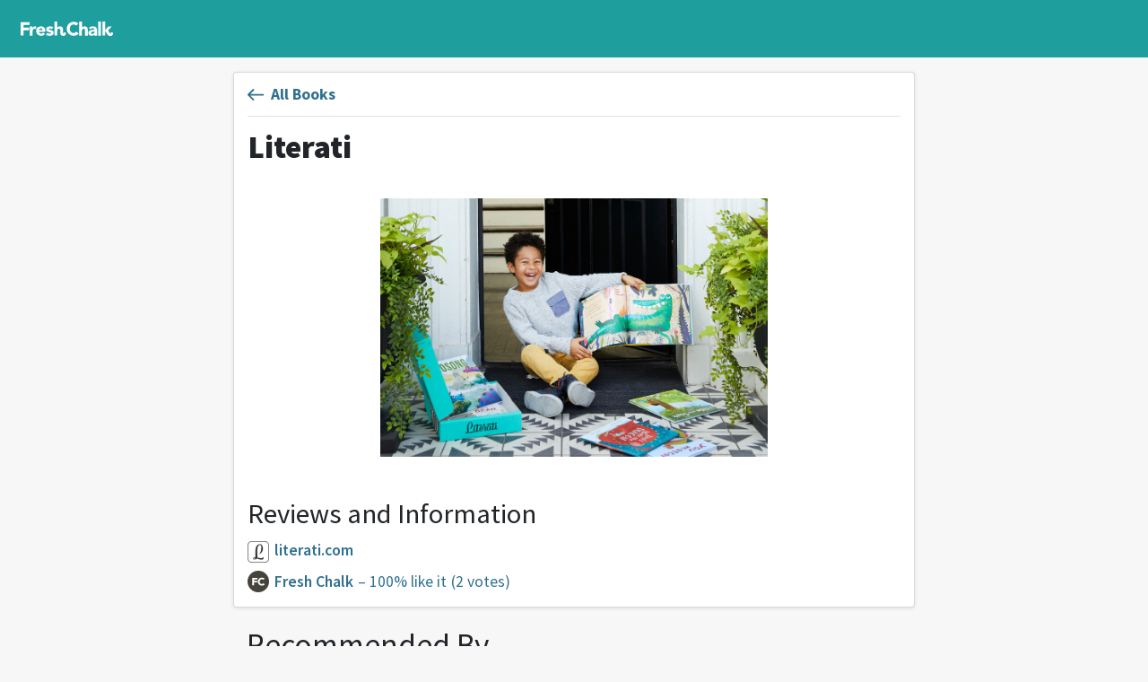

--- FILE ---
content_type: text/html
request_url: https://freshchalk.com/p/literati
body_size: 4374
content:
<!DOCTYPE html>
<html>
<head>
<title>Literati Reviews • Fresh Chalk</title>
<meta content='text/html; charset=UTF-8' http-equiv='Content-Type'>
<meta content='notranslate' name='google'>
<meta content='width=device-width, initial-scale=1, maximum-scale=1' name='viewport'>
<meta affiliate-data='web' app-argument='https://freshchalk.com/p/literati' content='app-id=1520813827' name='xxx-app'>
<meta content='&quot;I have had both my kids signed up for this service since they were under a year. They send out a box of 5 books monthly, curated towards your...&quot;' property='description'>
<meta content='&quot;I have had both my kids signed up for this service since they were under a year. They send out a box of 5 books monthly, curated towards your...&quot;' property='og:description'>
<meta content='https://freshchalk.com/storage/p/oK/NxllBVvv0' property='og:image'>
<meta content='Fresh Chalk' property='og:site_name'>
<meta content='Literati Reviews' property='og:title'>
<meta content='summary_large_image' property='twitter:card'>
<meta content='@freshchalk' property='twitter:site'>
<meta content='https://freshchalk.com/storage/p/oK/NxllBVvv0' property='twitter:image'>
<meta content='204234956835157' property='fb:app_id'>
<meta name="csrf-param" content="authenticity_token" />
<meta name="csrf-token" content="7+kO/Yw51+pyxYx9oRerPpgyGnaaR16pI7ULYWNHu/ORadu9MifCaGBZE7rJRYh4Yd/OgV7jvLxX1zLCRr2D9A==" />
<link href='https://freshchalk.com/assets/favicon-8acdc0cbf15ea8aa6b0b27c8f7b324f9113c7e4e31966a00758b9c9544ba8b73.svg' rel='icon' type='image/svg+xml'>
<link href='/favicon.ico' rel='icon'>
<link color='#63b800' href='https://freshchalk.com/assets/mask-icon-2d0533c38d9c9e035b8146e2e4d5e271981e184463d8dbcfca2c4be5fd4656a3.svg' rel='mask-icon'>

<script>
  window.fcMetadata = {"base_url":"https://freshchalk.com","page":{},"logged_in":false,"user_city":{"name":"Seattle","ghost_town":false,"loc":[47.6217,-122.3238]}};
</script>
<link crossorigin href='https://fonts.gstatic.com' rel='preconnect'>
<link rel="stylesheet" media="screen" href="//fonts.googleapis.com/css?family=Source+Sans+Pro:300,400,600,700,900&amp;display=swap" />
<script src="https://freshchalk.com/packs/js/packApp-0fba1305613d1f09aa06.js"></script>
<link rel="stylesheet" media="screen" href="https://freshchalk.com/packs/css/packApp-0fb69459.css" />

<script type='application/ld+json'>{"@context":"http://schema.org/","@type":"Product","aggregateRating":{"@type":"aggregateRating","ratingValue":100,"bestRating":100,"worstRating":0,"reviewCount":2},"image":"https://freshchalk.com/storage/p/oK/NxllBVvv0","name":"Literati"}</script>
</head>
<body data-action='products_show' data-amp='b31438c6fe08889c5957007473acf8e4' data-track='{&quot;product&quot;:&quot;Literati&quot;,&quot;product_id&quot;:3981,&quot;tag&quot;:&quot;Book&quot;,&quot;tag_id&quot;:2561,&quot;group&quot;:&quot;Office Supplies&quot;,&quot;event&quot;:&quot;View Product&quot;}' id='products_show'>
<div class='navbar'>
<div class='container'>
<div class='navbar-start'>
<a class='navbar-logo navbar-item navbar-desktop' href='/'>
<div class='logo'></div>
</a>
</div>
<div class='navbar-center'>
</div>
<div class='navbar-end'>
<div class='navbar-item navbar-mobile'>
<div class='hamburger hamburger--twist'>
<div class='inner'>
<span class='bar'></span>
<span class='bar'></span>
<span class='bar'></span>
</div>
</div>
</div>
</div>
</div>
</div>
<div class='hamburger-menu hamburger-content'>
<hr>
<ul>
<li><a data-track="{&quot;src&quot;:&quot;menu&quot;,&quot;event&quot;:&quot;Click Home&quot;}" href="/">Home</a></li>
</ul>
<hr>
<ul>
<li><a data-track="{&quot;src&quot;:&quot;menu&quot;,&quot;event&quot;:&quot;Click Blog&quot;}" href="/blog">Blog</a></li>
</ul>
<hr>
<ul>
</ul>

</div>
<div class='hamburger-cover'></div>


<div class='container yield'>

<div class='row justify-content-center'>
<div class='col-12 col-lg-8'>
<div class='sheet elevate-1'>
<a class="doughcrumb-back" href="/products/books"><i></i>
<div>All Books</div>
</a>
<div class='name-and-price'>
<h1 class='h2 fw-black'>Literati</h1>

</div>
<div class='product-photo'><img alt="Literati" src="/storage/p/oK/NxllBVvv0" /></div>
<h3 class='mt-5'>Reviews and Information</h3>
<div class='links'>
<a data-track="{&quot;product&quot;:&quot;Literati&quot;,&quot;product_id&quot;:3981,&quot;tag&quot;:&quot;Book&quot;,&quot;tag_id&quot;:2561,&quot;group&quot;:&quot;Office Supplies&quot;,&quot;domain&quot;:&quot;literati.com&quot;,&quot;event&quot;:&quot;Click Product Link&quot;}" target="_blank" rel="noopener" href="https://literati.com"><div class='link'><span class='favicon' style='background-image: url(https://freshchalk.com/assets//favicons/literati-ee85cbee15dcdb4c088fd35f8845964e04dc4aa3b550939393019e5f1ef0e116.png)'></span><span class='name'>literati.com</span></div></a>
<div class='voting'>
<div class='logo-voting'></div>
<div>
<a data-toggle="toggle" data-target=".voting" href="#"><div class='name'>Fresh Chalk</div><div class='rating'>&ndash; 100% like it</div><div class='num'>(2 votes)</div></a></div>
</div>

</div>
</div>
<div class='review-cta d-lg-none'>
<div class='alert alert-primary grid-breakout'>
<h4 class='fw-black'>
Have you used this product?
</h4>
<a outline="false" class="btn btn-primary d-block mt-3 mb-2" rel="nofollow" data-method="post" href="/x/add/p/literati"><i class="i star"></i>Add Recommendation</a>
</div>
</div>
<div class='recommendations'>
<a name='reviews'></a>
<h2 class='mt-4'>Recommended By</h2>
<div>
<div class='thread-sheet recommendation sheet elevate-1 review-22597'>
<div class='subject'>
<a class="user-image" style="width: 50px; height: 50px; --size: 50px" href="/Zeebs333"><img title="Cheryl Brenner" style="width: 48px; height: 48px; background: #30708f" src="https://freshchalk.com/assets/animals/owl-e705e473ca722e4eb394458962d294e9c90d5b5baa9fb6f5fc001131ff512465.svg" /></a>
<div>
<div class='title'><a class="peek-user-enabled" data-screen-name="Zeebs333" href="/Zeebs333"><span>Cheryl Brenner</span></a></div>
<div class='subtitle'>over 2 years ago</div>
</div>
</div>
<div class='notes'>
<div>Literati offers up a surprise box of new books every month, which makes a great gift for kids who enjoy new books. What I like is that we can donate five of our old books in each return box, and the company donates them to schools and charities.</div>
</div>

<ul class='sheet-actions'>
</ul>
<div class='thread-sheet-comments'>
</div>
</div>
<div class='thread-sheet recommendation sheet elevate-1 review-12691'>
<div class='subject'>
<a class="user-image" style="width: 50px; height: 50px; --size: 50px" href="/elissa_tompkins"><img title="Elissa Tompkins" style="width: 48px; height: 48px" src="https://freshchalk.com/storage/p/B0/oTfTJehYY" /></a>
<div>
<div class='title'><a class="peek-user-enabled" data-screen-name="elissa_tompkins" href="/elissa_tompkins"><i class="i level-star"></i> <span>Elissa Tompkins</span></a></div>
<div class='subtitle'>over 2 years ago</div>
</div>
</div>
<div class='notes'>
<div>I have had both my kids signed up for this service since they were under a year. They send out a box of 5 books monthly, curated towards your child’s age and then you can read them and pick which books to keep versus send back? We’ve gotten so many great books from this! They also have an adult version which I intend to try out soon!</div>
</div>

<ul class='sheet-actions'>
</ul>
<div class='thread-sheet-comments'>
<div class='reply-pill'>
<div class='reply-pill-avatar'>
<a class="user-image" style="width: 32px; height: 32px; --size: 32px" href="/victoria_grinde"><img title="Victoria Grinde" style="width: 30px; height: 30px" src="https://freshchalk.com/storage/p/cc/zp8oMLNyo" /></a>
</div>
<div class='reply-pill-message'>
<div>
<a class="peek-user-enabled" data-screen-name="victoria_grinde" href="/victoria_grinde"><i class="i level-star"></i> <span>Victoria Grinde</span></a>
I’d be interested in the adult version! I need to start reading more!
</div>
<ul class='sheet-actions text-right'>
<li class='fw-normal text-muted'>over 2 years ago</li>
</ul>
</div>
</div>

</div>
</div>
</div>

</div>

<h2 class='mt-4'>Discussion</h2>
<div class='discussion sheet elevate-1'>
<ul>
<li data-href='/a/what-is-best-subscription-box-youve-tried-austin-991#post-4844'>
<a class="user-image" style="width: 32px; height: 32px; --size: 32px" href="/elissa_tompkins"><img title="Elissa Tompkins" style="width: 30px; height: 30px" src="https://freshchalk.com/storage/p/B0/oTfTJehYY" /></a>
<div class='details'>
<div class='notes'>
<b><a class="peek-user-enabled" data-screen-name="elissa_tompkins" href="/elissa_tompkins"><i class="i level-star"></i> <span>Elissa Tompkins</span></a></b>
<a href="/a/what-is-best-subscription-box-youve-tried-austin-991#post-4844"> - I loved my Boxycharm box. Great, high end makeup. I also love Literati for my kids which is a book subscription box.</a>
</div>
<div class='parent'>
replying to
<a href="/a/what-is-best-subscription-box-youve-tried-austin-991">“What is best subscription box you&#39;ve tried?”</a>
</div>
</div>
</li>
</ul>
</div>

<section class='related-topics'>
<div class="d-none track" data-track="{&quot;products&quot;:true,&quot;businesses&quot;:false,&quot;event&quot;:&quot;View Related Topics&quot;}"></div>
<div class='topics products'>
<div class='row'>
<h4 class='mt-4'>People Also Viewed</h4>
</div>
<div class='frame'>
<div class='track'>
<div class='topic product' data-href='/p/upstream-selected-essays' data-track='{&quot;type&quot;:&quot;product&quot;,&quot;event&quot;:&quot;Click Related Topic&quot;}'>
<div class='image'>
<div class='product-photo'><img alt="Upstream: Selected Essays" src="/storage/p/Qh/KWSnCF47M" /></div>
</div>
<div class='info'>
<a class="name" href="/p/upstream-selected-essays">Upstream: Selected Essays</a>
</div>
</div>
<div class='topic product' data-href='/p/the-five-love-languages' data-track='{&quot;type&quot;:&quot;product&quot;,&quot;event&quot;:&quot;Click Related Topic&quot;}'>
<div class='image'>
<div class='product-photo'><img alt="The Five Love Languages" src="/storage/p/N6/otua22SSc" /></div>
<div class='face'>
<div class="user-image" style="width: 40px; height: 40px; --size: 40px"><img title="Chanette Campbell" style="width: 38px; height: 38px" src="https://freshchalk.com/storage/p/7c/rDrFasCwA" /></div>
</div>
</div>
<div class='info'>
<a class="name" href="/p/the-five-love-languages">The Five Love Languages</a>
</div>
</div>
<div class='topic product' data-href='/p/homegoing' data-track='{&quot;type&quot;:&quot;product&quot;,&quot;event&quot;:&quot;Click Related Topic&quot;}'>
<div class='image'>
<div class='product-photo'><img alt="Homegoing" src="/storage/p/hL/xI1qM9DMU" /></div>
<div class='face'>
<div class="user-image" style="width: 40px; height: 40px; --size: 40px"><img title="Clau C" style="width: 38px; height: 38px" src="https://freshchalk.com/storage/p/z5/KtaecaFOs" /></div>
</div>
</div>
<div class='info'>
<a class="name" href="/p/homegoing">Homegoing</a>
</div>
</div>
<div class='topic product' data-href='/p/salt-a-world-history' data-track='{&quot;type&quot;:&quot;product&quot;,&quot;event&quot;:&quot;Click Related Topic&quot;}'>
<div class='image'>
<div class='product-photo'><img alt="Salt a World History" src="/storage/p/i0/xCx1Yy6K4" /></div>
<div class='face'>
<div class="user-image" style="width: 40px; height: 40px; --size: 40px"><img title="Dakota Stern" style="width: 38px; height: 38px" src="https://freshchalk.com/storage/p/TS/hAynTCJag" /></div>
</div>
</div>
<div class='info'>
<a class="name" href="/p/salt-a-world-history">Salt a World History</a>
</div>
</div>
<div class='topic product' data-href='/p/the-b-corp-handbook' data-track='{&quot;type&quot;:&quot;product&quot;,&quot;event&quot;:&quot;Click Related Topic&quot;}'>
<div class='image'>
<div class='product-photo'><img alt="The B Corp Handbook" src="/storage/p/8O/J06ELarlw" /></div>
<div class='face'>
<div class="user-image" style="width: 40px; height: 40px; --size: 40px"><img title="Suzanne Vetillart" style="width: 38px; height: 38px" src="https://freshchalk.com/storage/p/bt/MfesbvY4Y" /></div>
</div>
</div>
<div class='info'>
<a class="name" href="/p/the-b-corp-handbook">The B Corp Handbook</a>
</div>
</div>
</div>
</div>
</div>
</section>


</div>
</div>

</div>
<div class='footer'>
<div class='container d-flex flex-column justify-content-center'>
<div class='footer-columns'>
<div class='footer-column d-none d-md-block'>
<a href="/"><div class='mt-2 footer-logo'></div>
</a></div>
<div class='footer-column'>
<div class='footer-heading'>Fresh Chalk</div>
<ul class='list-unstyled'>
<li><a href="/about">About</a></li>
</ul>
</div>
<div class='footer-column'>
<div class='footer-heading'>Explore</div>
<ul class='list-unstyled'>
<li><a href="/b/nearby/businesses">All Businesses</a></li>
<li><a href="/products">All Products</a></li>
<li><a href="/guides">All Guides</a></li>
<li><a href="/blog">Blog</a></li>
</ul>
</div>
<div class='footer-column'>
<div class='footer-heading'>Top Cities</div>
<ul class='list-unstyled'>
<li><a class="" href="/b/atlanta">Atlanta, GA</a></li>
<li><a class="" href="/b/austin">Austin, TX</a></li>
<li><a class="" href="/b/boston">Boston, MA</a></li>
<li><a class="" href="/b/denver">Denver, CO</a></li>
<li><a class="d-sm-none" href="/b/indianapolis">Indianapolis, IN</a></li>
<li><a class="d-sm-none" href="/b/phoenix">Phoenix, AZ</a></li>
<li><a class="" href="/b/seattle">Seattle, WA</a></li>
<li><a class="fw-bold" href="/cities">See all</a></li>
</ul>
</div>
</div>
</div>
</div>

<div class='modal' data-micromodal-close='1' id='photo-upload-modal' tabindex='-1'>
<div class='modal-dialog'>
<div class='modal-content'>
<div class='modal-header'>
<h5 class='modal-title'>Upload Photos</h5>
<button class='close' data-micromodal-close='1'>
&times;
</button>
</div>
<div class='modal-body'>
</div>
</div>
</div>
</div>

<div class='modal' data-micromodal-close='1' id='share-modal' tabindex='-1'>
<div class='modal-dialog'>
<div class='modal-content'>
<div class='modal-header'>
<h5 class='modal-title'></h5>
<button class='close' data-micromodal-close='1'>
&times;
</button>
</div>
<div class='modal-body'>
<input class='share-url copy-target' readonly type='text'>
<div class='btn copy copy-target'>
Copy Link
</div>
<a class='btn email' target='_blank'>
Email
</a>
<div class='btn facebook'>
Share on Facebook
</div>
<div class='btn twitter'>
Share on Twitter
</div>
</div>
</div>
</div>
</div>

<script defer src="https://static.cloudflareinsights.com/beacon.min.js/vcd15cbe7772f49c399c6a5babf22c1241717689176015" integrity="sha512-ZpsOmlRQV6y907TI0dKBHq9Md29nnaEIPlkf84rnaERnq6zvWvPUqr2ft8M1aS28oN72PdrCzSjY4U6VaAw1EQ==" data-cf-beacon='{"version":"2024.11.0","token":"54b5ecd8fecc429292a4740df804332f","r":1,"server_timing":{"name":{"cfCacheStatus":true,"cfEdge":true,"cfExtPri":true,"cfL4":true,"cfOrigin":true,"cfSpeedBrain":true},"location_startswith":null}}' crossorigin="anonymous"></script>
</body>
</html>


--- FILE ---
content_type: application/javascript
request_url: https://freshchalk.com/packs/js/1-c8c54098597fdee05240.chunk.js
body_size: 12990
content:
(window.webpackJsonp=window.webpackJsonp||[]).push([[1],{464:function(e,t,n){"use strict";n.d(t,"a",(function(){return h}));var r=n(1),i=n.n(r),o=n(455),a=(n(479),n(51));function s(e,t){return function(e){if(Array.isArray(e))return e}(e)||function(e,t){if("undefined"===typeof Symbol||!(Symbol.iterator in Object(e)))return;var n=[],r=!0,i=!1,o=void 0;try{for(var a,s=e[Symbol.iterator]();!(r=(a=s.next()).done)&&(n.push(a.value),!t||n.length!==t);r=!0);}catch(c){i=!0,o=c}finally{try{r||null==s.return||s.return()}finally{if(i)throw o}}return n}(e,t)||function(e,t){if(!e)return;if("string"===typeof e)return c(e,t);var n=Object.prototype.toString.call(e).slice(8,-1);"Object"===n&&e.constructor&&(n=e.constructor.name);if("Map"===n||"Set"===n)return Array.from(e);if("Arguments"===n||/^(?:Ui|I)nt(?:8|16|32)(?:Clamped)?Array$/.test(n))return c(e,t)}(e,t)||function(){throw new TypeError("Invalid attempt to destructure non-iterable instance.\nIn order to be iterable, non-array objects must have a [Symbol.iterator]() method.")}()}function c(e,t){(null==t||t>e.length)&&(t=e.length);for(var n=0,r=new Array(t);n<t;n++)r[n]=e[n];return r}function u(e,t,n,r,i,o,a){try{var s=e[o](a),c=s.value}catch(u){return void n(u)}s.done?t(c):Promise.resolve(c).then(r,i)}function l(e){return function(){var t=this,n=arguments;return new Promise((function(r,i){var o=e.apply(t,n);function a(e){u(o,r,i,a,s,"next",e)}function s(e){u(o,r,i,a,s,"throw",e)}a(void 0)}))}}function f(e,t){if(!(e instanceof t))throw new TypeError("Cannot call a class as a function")}function p(e,t){for(var n=0;n<t.length;n++){var r=t[n];r.enumerable=r.enumerable||!1,r.configurable=!0,"value"in r&&(r.writable=!0),Object.defineProperty(e,r.key,r)}}o.autoDiscover=!1;var h=function(){function e(t){var n=this,r=arguments.length>1&&void 0!==arguments[1]?arguments[1]:{};f(this,e),this.defaultResizeTo=1024,this.onDropzoneAddedFile=function(){var e=l(i.a.mark((function e(t){var r;return i.a.wrap((function(e){for(;;)switch(e.prev=e.next){case 0:return null!=n.options.onBegin&&n.options.onBegin(),e.prev=1,e.next=4,n.getSignedUrl();case 4:r=e.sent,e.next=11;break;case 7:return e.prev=7,e.t0=e.catch(1),n.handleError(t,"Could not upload file"),e.abrupt("return");case 11:t.signedUrlData=r.signed_url_data,n.imageUrl=r.image_url,t.accepted&&n.dropzone.enqueueFile(t);case 14:case"end":return e.stop()}}),e,null,[[1,7]])})));return function(t){return e.apply(this,arguments)}}(),this.onDropzoneSending=function(e,t){for(var n=e.signedUrlData.headers,r=0,i=Object.entries(n);r<i.length;r++){var o=s(i[r],2),a=o[0],c=o[1];c&&t.setRequestHeader(a,c)}},this.onDropzoneSuccess=function(e){if(null!=n.options.onSuccess){var t=e.signedUrlData.key;n.options.onSuccess(t)}},this.onDropzoneError=function(e,t){n.handleError(e,t)},this.$element="string"===typeof t?document.querySelector(t):t,this.options=r,this.validateElement(),this.disableDragDropNavigation(),this.dropzone=new o(this.$element,this.dropzoneOptions),CSS.supports("image-orientation","from-image")&&(this.dropzone.resizeImage=function(e,t,r,i,a){return n.dropzone.createThumbnail(e,t,r,i,!0,(function(t,r){var i;if(null==r)return a(e);var s=null!==(i=n.dropzone.options.resizeMimeType)&&void 0!==i?i:e.type,c=r.toDataURL(s,n.dropzone.options.resizeQuality);return a(o.dataURItoBlob(c))}))}),this.dropzone.submitRequest=function(t,n,r){if(1!=r.length)throw new Error("We do not support uploadMultiple");var i=n.get(e.paramName);if(null==i)throw new Error("File not found");t.onreadystatechange=function(){try{console.log("".concat(t.readyState,": ").concat(i))}catch(e){}},t.ontimeout=function(){console.log("upload timeout"),t.onerror(r,t)},t.send(i)},this.dropzone.on("addedfile",this.onDropzoneAddedFile),this.dropzone.on("sending",this.onDropzoneSending),this.dropzone.on("success",this.onDropzoneSuccess),this.dropzone.on("error",this.onDropzoneError)}var t,n,r,c;return t=e,(n=[{key:"reset",value:function(){this.dropzone.removeAllFiles()}},{key:"getSignedUrl",value:(c=l(i.a.mark((function e(){var t;return i.a.wrap((function(e){for(;;)switch(e.prev=e.next){case 0:if(null!=this.signingUrl){e.next=2;break}throw new Error("Must provide dataset.url");case 2:return e.next=4,Object(a.a)(this.signingUrl,{method:"POST"});case 4:if(200===(t=e.sent).status){e.next=7;break}throw new Error("getSignedUrl failed");case 7:return e.next=9,t.json();case 9:return e.abrupt("return",e.sent);case 10:case"end":return e.stop()}}),e,this)}))),function(){return c.apply(this,arguments)})},{key:"validateElement",value:function(){if(null==this.signingUrl)throw new Error("Must provide dataset.url")}},{key:"disableDragDropNavigation",value:function(){window.addEventListener("dragover",d,!1),window.addEventListener("drop",d,!1)}},{key:"enableDragDropNavigation",value:function(){window.removeEventListener("dragover",d,!1),window.removeEventListener("drop",d,!1)}},{key:"handleError",value:function(e,t){this.dropzone.removeFile(e),null!=this.options.onError&&this.options.onError(t)}},{key:"dropzoneOptions",get:function(){return Object.assign({paramName:e.paramName,clickable:this.$uploadButton,maxFiles:1,previewTemplate:"<div/>",createImageThumbnails:!1},this.baseDropzoneOptions)}},{key:"baseDropzoneOptions",get:function(){return{url:function(e){if(1!=e.length)throw new Error("We do not support uploadMultiple");return e[0].signedUrlData.signed_url},method:"PUT",autoQueue:!1,acceptedFiles:"image/*",parallelUploads:1,headers:{"Cache-Control":null},resizeMimeType:"image/jpeg",resizeHeight:this.options.resizeTo||this.defaultResizeTo,resizeWidth:this.options.resizeTo||this.defaultResizeTo,resizeQuality:.85}}},{key:"signingUrl",get:function(){return this.$element.dataset.url||null}},{key:"$uploadButton",get:function(){return this.$element.querySelector(".edit-button")}}])&&p(t.prototype,n),r&&p(t,r),e}();function d(e){e.dataTransfer&&(e.dataTransfer.effectAllowed="none",e.dataTransfer.dropEffect="none"),e.preventDefault()}h.paramName="file"},465:function(e,t,n){"use strict";n.r(t),n.d(t,"initRecModal",(function(){return be})),n.d(t,"openRecModal",(function(){return ye}));var r,i,o,a,s,c,u,l=n(1),f=n.n(l),p=n(21),h=n(52),d=n(143),v=n(142),m=n(63),g=n(70),b=n(55),y=n(15),w=n(37),k=n(137),x=n(467),O=n(469),_=n(210),C=n(504),j=n(206),z=n(208),P=n(506),S=n(69),E=n(18),$=n(470),T=n(14),A=n(11);function R(e,t){var n;if("undefined"===typeof Symbol||null==e[Symbol.iterator]){if(Array.isArray(e)||(n=function(e,t){if(!e)return;if("string"===typeof e)return N(e,t);var n=Object.prototype.toString.call(e).slice(8,-1);"Object"===n&&e.constructor&&(n=e.constructor.name);if("Map"===n||"Set"===n)return Array.from(e);if("Arguments"===n||/^(?:Ui|I)nt(?:8|16|32)(?:Clamped)?Array$/.test(n))return N(e,t)}(e))||t&&e&&"number"===typeof e.length){n&&(e=n);var r=0,i=function(){};return{s:i,n:function(){return r>=e.length?{done:!0}:{done:!1,value:e[r++]}},e:function(e){throw e},f:i}}throw new TypeError("Invalid attempt to iterate non-iterable instance.\nIn order to be iterable, non-array objects must have a [Symbol.iterator]() method.")}var o,a=!0,s=!1;return{s:function(){n=e[Symbol.iterator]()},n:function(){var e=n.next();return a=e.done,e},e:function(e){s=!0,o=e},f:function(){try{a||null==n.return||n.return()}finally{if(s)throw o}}}}function N(e,t){(null==t||t>e.length)&&(t=e.length);for(var n=0,r=new Array(t);n<t;n++)r[n]=e[n];return r}function D(e,t,n,r,i,o,a){try{var s=e[o](a),c=s.value}catch(u){return void n(u)}s.done?t(c):Promise.resolve(c).then(r,i)}function U(e,t,n,r){n&&Object.defineProperty(e,t,{enumerable:n.enumerable,configurable:n.configurable,writable:n.writable,value:n.initializer?n.initializer.call(r):void 0})}function I(e,t){if(!(e instanceof t))throw new TypeError("Cannot call a class as a function")}function B(e,t){for(var n=0;n<t.length;n++){var r=t[n];r.enumerable=r.enumerable||!1,r.configurable=!0,"value"in r&&(r.writable=!0),Object.defineProperty(e,r.key,r)}}function M(e,t){return(M=Object.setPrototypeOf||function(e,t){return e.__proto__=t,e})(e,t)}function L(e){var t=function(){if("undefined"===typeof Reflect||!Reflect.construct)return!1;if(Reflect.construct.sham)return!1;if("function"===typeof Proxy)return!0;try{return Date.prototype.toString.call(Reflect.construct(Date,[],(function(){}))),!0}catch(e){return!1}}();return function(){var n,r=W(e);if(t){var i=W(this).constructor;n=Reflect.construct(r,arguments,i)}else n=r.apply(this,arguments);return F(this,n)}}function F(e,t){return!t||"object"!==typeof t&&"function"!==typeof t?q(e):t}function q(e){if(void 0===e)throw new ReferenceError("this hasn't been initialised - super() hasn't been called");return e}function W(e){return(W=Object.setPrototypeOf?Object.getPrototypeOf:function(e){return e.__proto__||Object.getPrototypeOf(e)})(e)}function H(e,t,n,r,i){var o={};return Object.keys(r).forEach((function(e){o[e]=r[e]})),o.enumerable=!!o.enumerable,o.configurable=!!o.configurable,("value"in o||o.initializer)&&(o.writable=!0),o=n.slice().reverse().reduce((function(n,r){return r(e,t,n)||n}),o),i&&void 0!==o.initializer&&(o.value=o.initializer?o.initializer.call(i):void 0,o.initializer=void 0),void 0===o.initializer&&(Object.defineProperty(e,t,o),o=null),o}var K,V,J,Q,G,Y,X,Z=(r=Object(w.b)({type:Number,default:6}),i=Object(w.b)(Boolean),Object(y.b)((u=function(e){!function(e,t){if("function"!==typeof t&&null!==t)throw new TypeError("Super expression must either be null or a function");e.prototype=Object.create(t&&t.prototype,{constructor:{value:e,writable:!0,configurable:!0}}),t&&M(e,t)}(u,e);var t,n,r,i,o,a=L(u);function u(){var e;I(this,u);for(var t=arguments.length,n=new Array(t),r=0;r<t;r++)n[r]=arguments[r];return(e=a.call.apply(a,[this].concat(n))).tags=[],U(e,"size",s,q(e)),U(e,"inModal",c,q(e)),e}return t=u,(n=[{key:"created",value:function(){this.loadSuggestions()}},{key:"loadSuggestions",value:(i=f.a.mark((function e(){var t;return f.a.wrap((function(e){for(;;)switch(e.prev=e.next){case 0:return e.next=2,Object(S.a)(p.a.gameSuggestedTags());case 2:t=e.sent,this.tags=t.tags,Object(T.d)("View Suggested Rec Categories",{tags:this.tags.map((function(e){return e.noun})),modal:this.inModal}),this.tags.length&&this.tags.push({id:-1,noun:"Other",other:!0});case 6:case"end":return e.stop()}}),e,this)})),o=function(){var e=this,t=arguments;return new Promise((function(n,r){var o=i.apply(e,t);function a(e){D(o,n,r,a,s,"next",e)}function s(e){D(o,n,r,a,s,"throw",e)}a(void 0)}))},function(){return o.apply(this,arguments)})},{key:"emitSelect",value:function(e){var t=this.$refs.suggestions[this.tags.indexOf(e)];Object(T.d)("Click Suggested Rec Tag",{tag:e.noun,modal:this.inModal}),this.$emit("select",e,t)}},{key:"disableAllExcept",value:function(e){var t,n=R(this.tags);try{for(n.s();!(t=n.n()).done;){var r=t.value;r!==e&&b.a.set(r,"disabled",!0)}}catch(i){n.e(i)}finally{n.f()}}},{key:"enableAll",value:function(){var e,t=R(this.tags);try{for(t.s();!(e=t.n()).done;){var n=e.value;b.a.delete(n,"disabled")}}catch(r){t.e(r)}finally{t.f()}}}])&&B(t.prototype,n),r&&B(t,r),u}(b.a),s=H((a=u).prototype,"size",[r],{configurable:!0,enumerable:!0,writable:!0,initializer:null}),c=H(a.prototype,"inModal",[i],{configurable:!0,enumerable:!0,writable:!0,initializer:null}),o=a))||o),ee=(n(523),n(106)),te=Object(ee.a)(Z,(function(){var e=this,t=e.$createElement,n=e._self._c||t;return n("div",{staticClass:"suggestions"},[e._l(e.tags,(function(t){return n("div",{ref:"suggestions",refInFor:!0,staticClass:"suggestion",class:{disabled:t.disabled,other:t.other},style:{backgroundColor:t.color},on:{click:function(n){return e.emitSelect(t)}}},[n("div",{staticClass:"name"},[e._v(e._s(t.noun))]),n("div",{staticClass:"tag-image"},[n("div",{class:t.icon})])])})),e._l(e.size,(function(t){return e.tags.length?e._e():n("div",{staticClass:"placeholder",style:{animationDelay:500+250*t+"ms"}})}))],2)}),[],!1,null,"4ffe4d60",null).exports;function ne(e,t,n,r,i,o,a){try{var s=e[o](a),c=s.value}catch(u){return void n(u)}s.done?t(c):Promise.resolve(c).then(r,i)}function re(e){return function(){var t=this,n=arguments;return new Promise((function(r,i){var o=e.apply(t,n);function a(e){ne(o,r,i,a,s,"next",e)}function s(e){ne(o,r,i,a,s,"throw",e)}a(void 0)}))}}function ie(e,t,n,r){n&&Object.defineProperty(e,t,{enumerable:n.enumerable,configurable:n.configurable,writable:n.writable,value:n.initializer?n.initializer.call(r):void 0})}function oe(e,t){if(!(e instanceof t))throw new TypeError("Cannot call a class as a function")}function ae(e,t){for(var n=0;n<t.length;n++){var r=t[n];r.enumerable=r.enumerable||!1,r.configurable=!0,"value"in r&&(r.writable=!0),Object.defineProperty(e,r.key,r)}}function se(e,t){return(se=Object.setPrototypeOf||function(e,t){return e.__proto__=t,e})(e,t)}function ce(e){var t=function(){if("undefined"===typeof Reflect||!Reflect.construct)return!1;if(Reflect.construct.sham)return!1;if("function"===typeof Proxy)return!0;try{return Date.prototype.toString.call(Reflect.construct(Date,[],(function(){}))),!0}catch(e){return!1}}();return function(){var n,r=fe(e);if(t){var i=fe(this).constructor;n=Reflect.construct(r,arguments,i)}else n=r.apply(this,arguments);return ue(this,n)}}function ue(e,t){return!t||"object"!==typeof t&&"function"!==typeof t?le(e):t}function le(e){if(void 0===e)throw new ReferenceError("this hasn't been initialised - super() hasn't been called");return e}function fe(e){return(fe=Object.setPrototypeOf?Object.getPrototypeOf:function(e){return e.__proto__||Object.getPrototypeOf(e)})(e)}function pe(e,t,n,r,i){var o={};return Object.keys(r).forEach((function(e){o[e]=r[e]})),o.enumerable=!!o.enumerable,o.configurable=!!o.configurable,("value"in o||o.initializer)&&(o.writable=!0),o=n.slice().reverse().reduce((function(n,r){return r(e,t,n)||n}),o),i&&void 0!==o.initializer&&(o.value=o.initializer?o.initializer.call(i):void 0,o.initializer=void 0),void 0===o.initializer&&(Object.defineProperty(e,t,o),o=null),o}var he=(K=Object(y.b)({components:{AppBtn:_.a,AppCircleProgress:C.a,AppPhotoUploadPreviews:P.a,AppRecTagSuggestions:te},directives:{AppAutofocus:x.a,AppAutosize:O.a}}),V=Object(w.b)(HTMLElement),J=Object(w.c)("state",{immediate:!0}),K((X=function(e){!function(e,t){if("function"!==typeof t&&null!==t)throw new TypeError("Super expression must either be null or a function");e.prototype=Object.create(t&&t.prototype,{constructor:{value:e,writable:!0,configurable:!0}}),t&&se(e,t)}(d,e);var t,n,r,i,o,a,s,c,u,l=ce(d);function d(){var e;oe(this,d);for(var t=arguments.length,n=new Array(t),r=0;r<t;r++)n[r]=arguments[r];return(e=l.call.apply(l,[this].concat(n))).suggestion=null,e.business=null,e.product=null,e.review=null,e.search="",e.topic=null,e.tagKey="",e.tagName="",e.tagNoun="",e.name="",e.phone="",e.email="",e.website="",e.address="",e.notes="",e.photoCount=0,e.karma=400,e.isDone=!1,e.isClosed=!1,e.hasAdded=!1,e.hasError=!1,e.retry=null,e.showSuggestions=!1,e.tags=[],e.tagsLoading=!0,e.submitting=!1,e.doneProgress=0,e.autofocusIndex=0,ie(e,"$from",Y,le(e)),e}return t=d,(n=[{key:"mounted",value:function(){this.loadTags()}},{key:"onStageChange",value:(u=re(f.a.mark((function e(){return f.a.wrap((function(e){for(;;)switch(e.prev=e.next){case 0:return e.next=2,this.$nextTick();case 2:e.t0=this.state,e.next="search"===e.t0?5:"tag"===e.t0?7:"notes"===e.t0?9:"done"===e.t0?12:17;break;case 5:return this.initSearchAutocomplete(),e.abrupt("break",17);case 7:return this.initTagAutocomplete(),e.abrupt("break",17);case 9:return this.hasAdded=!0,this.submitSuggestion(),e.abrupt("break",17);case 12:return this.doneProgress=0,e.next=15,this.$nextTick();case 15:return this.doneProgress=100,e.abrupt("break",17);case 17:case"end":return e.stop()}}),e,this)}))),function(){return u.apply(this,arguments)})},{key:"show",value:function(){var e,t=this,n=arguments.length>0&&void 0!==arguments[0]?arguments[0]:{};Object(j.b)(!1),Object(g.b)(),m.a.show("rec-modal",{awaitCloseAnimation:!0,disableFocus:!0,onClose:function(){return t.onClose()}}),this.clear(),n.tag?(this.setTag(n.tag),this.showSuggestions=!1):this.showSuggestions=!0,this.search=null!==(e=n.businessName)&&void 0!==e?e:"",this.topic=n.topic||null,this.hasAdded=!1,Object(T.d)("Open Rec Modal")}},{key:"close",value:function(){m.a.close("rec-modal")}},{key:"submit",value:(c=re(f.a.mark((function e(){var t;return f.a.wrap((function(e){for(;;)switch(e.prev=e.next){case 0:if("tag"!==this.state){e.next=15;break}b.a.set(this.suggestion,"tag_name",this.tagName),b.a.set(this.suggestion,"phone",this.phone),b.a.set(this.suggestion,"email",this.email),b.a.set(this.suggestion,"website",this.website),b.a.set(this.suggestion,"address",this.address),this.tagKey="",this.tagName="",this.tagNoun="",this.phone="",this.email="",this.website="",this.address="",e.next=23;break;case 15:if("notes"!==this.state){e.next=23;break}return t=this.$refs.photos,e.next=19,t.submit();case 19:if(!(this.notes||t.photos.length||this.nameHasChanged)){e.next=22;break}return e.next=22,this.submitNotes();case 22:this.isDone=!0;case 23:case"end":return e.stop()}}),e,this)}))),function(){return c.apply(this,arguments)})},{key:"restart",value:function(){this.clear(),this.showSuggestions=!0,Object(T.d)("Restart Rec Modal")}},{key:"clear",value:function(){this.suggestion=null,this.business=null,this.review=null,this.search="",this.tagKey="",this.tagName="",this.tagNoun="",this.topic=null,this.phone="",this.email="",this.website="",this.address="",this.notes="",this.doneProgress=0,this.karma=0,this.isDone=!1,this.isClosed=!1,this.hasError=!1,this.retry=null,++this.autofocusIndex}},{key:"onClose",value:function(){this.$emit("close"),new URLSearchParams(location.search).has("add")&&history.replaceState(history.state,"",location.pathname),this.hasAdded&&window.location.reload(),this.isClosed=!0,this.showSuggestions=!1}},{key:"loadTags",value:(s=re(f.a.mark((function e(){return f.a.wrap((function(e){for(;;)switch(e.prev=e.next){case 0:return e.next=2,Object(S.a)(p.a.ajaxBusinessTags());case 2:this.tags=e.sent,this.tagsLoading=!1;case 4:case"end":return e.stop()}}),e,this)}))),function(){return s.apply(this,arguments)})},{key:"clearTag",value:function(){this.tagKey="",this.tagName="",this.tagNoun=""}},{key:"setTag",value:function(e){this.tagKey=e.key||"",this.tagName=e.name||"",this.tagNoun=e.noun||""}},{key:"handleTagSuggestion",value:function(e){var t=this.$refs.suggestions;if(!1===e.disabled)return t.enableAll(),void this.clearTag();e.disabled=!1,t.disableAllExcept(e),this.setTag(e),this.$refs.autocomplete.focus()}},{key:"initSearchAutocomplete",value:function(){var e=this,t=this.$refs.autocomplete;Object(E.a)(t,{limit:6,places:"business"==this.topic,beforeNavigate:function(t){return e.suggestion=t,null}})}},{key:"initTagAutocomplete",value:function(){var e=this;Object(k.a)(this.$refs.tagName,{onSelect:function(t,n){e.tagName=n}})}},{key:"submitSuggestion",value:(a=re(f.a.mark((function e(){var t,n;return f.a.wrap((function(e){for(;;)switch(e.prev=e.next){case 0:if(this.suggestion){e.next=2;break}return e.abrupt("return");case 2:if(this.submitting=!0,this.hasError=!1,e.prev=4,"product"!==this.topic){e.next=11;break}return e.next=8,Object(S.b)(p.a.gameAddProductReview(this.suggestion));case 8:t=e.sent,e.next=14;break;case 11:return e.next=13,Object(S.b)(p.a.gameAddBusinessReview(this.suggestion));case 13:t=e.sent;case 14:e.next=22;break;case 16:return e.prev=16,e.t0=e.catch(4),console.error(e.t0),this.hasError=!0,this.retry=this.submitSuggestion.bind(this),e.abrupt("return");case 22:if("product"===this.topic?this.product=t.product:this.business=t.business,this.isNewProduct?this.name=(null===(n=this.product)||void 0===n?void 0:n.name)||"":this.name="",this.review=t.review,this.karma=t.karma,this.submitting=!1,t.was_new_review){e.next=31;break}return this.trackEventForBusiness("Added Duplicate Review"),this.isDone=!0,e.abrupt("return");case 31:this.trackEventForBusiness("Add Review");case 32:case"end":return e.stop()}}),e,this,[[4,16]])}))),function(){return a.apply(this,arguments)})},{key:"submitNotes",value:(o=re(f.a.mark((function e(){var t,n;return f.a.wrap((function(e){for(;;)switch(e.prev=e.next){case 0:if(this.review){e.next=2;break}return e.abrupt("return");case 2:return this.hasError=!1,e.prev=3,n=this.$refs.photos,e.next=7,Object(S.b)(p.a.gameAddNotes(this.review.id,this.notes,n.photos,this.name));case 7:t=e.sent,n.photoUpload.track(),e.next=17;break;case 11:return e.prev=11,e.t0=e.catch(3),console.error(e.t0),this.hasError=!0,this.retry=this.submitNotes.bind(this),e.abrupt("return");case 17:this.karma=t.karma,this.trackEventForBusiness("Add Note");case 19:case"end":return e.stop()}}),e,this,[[3,11]])}))),function(){return o.apply(this,arguments)})},{key:"viewBusiness",value:function(){this.review&&this.reviewUrl&&(Object(z.b)({selector:this.notes?".review-".concat(this.review.id):".small-reviews"}),location.href=this.reviewUrl)}},{key:"shareReview",value:(i=re(f.a.mark((function e(){var t;return f.a.wrap((function(e){for(;;)switch(e.prev=e.next){case 0:return(t=this.$refs.modal).style.visibility="hidden",t.style.zIndex="-1",e.next=5,Object($.b)({$source:this.$refs.dialog,link:this.reviewUrl});case 5:t.style.visibility="",t.style.zIndex="";case 7:case"end":return e.stop()}}),e,this)}))),function(){return i.apply(this,arguments)})},{key:"photoAdded",value:function(){this.photoCount++}},{key:"trackEventForBusiness",value:function(e){if(this.business){var t=this.business,n={business:t.name,business_id:t.id,tag:t.tag.name,phone:t.phone,email:t.email,website:t.website,address:t.address,src:"recmodal"};Object(T.d)(e,n)}}},{key:"trackPhotoClick",value:function(){this.$refs.photos.photoUpload.trackClick()}},{key:"searchUrl",get:function(){return"business"===this.topic?p.a.searchBusinesses(this.tagKey):p.a.searchProducts(this.tagKey)}},{key:"citiesUrl",get:function(){return p.a.cities()}},{key:"state",get:function(){return this.isClosed?"closed":this.hasError?"error":this.topic?this.suggestion?this.suggestion.tag_name||"product"===this.topic?this.isDone?"done":"notes":"tag":"search":"topic"}},{key:"autocompletePlaceholder",get:function(){return this.tagName?"Which ".concat(this.tagNoun.toLowerCase(),"?"):"business"===this.topic?"Who would you like to recommend?":"What would you like to recommend?"}},{key:"isNewProduct",get:function(){var e;return"product"===this.topic&&!(null!==(e=this.suggestion)&&void 0!==e&&e.id)}},{key:"nameHasChanged",get:function(){var e;return this.name!==(null===(e=this.suggestion)||void 0===e?void 0:e.name)&&this.name.length>=3}},{key:"tagsJson",get:function(){return JSON.stringify(this.tags)}},{key:"tagsPlaceholder",get:function(){return"Doctor, Hair, Plumber, etc"}},{key:"karmaFormatted",get:function(){return this.karma<1e3?"".concat(this.karma):"".concat((this.karma/1e3).toFixed(1),"k")}},{key:"modalTitle",get:function(){return this.topic?"New ".concat(Object(A.a)(this.topic)," Recommendation"):"New Recommendation"}},{key:"photoAttachTo",get:function(){var e;return"review#".concat(null===(e=this.review)||void 0===e?void 0:e.id)}},{key:"photoSigningUrl",get:function(){return p.a.signedPhotoUrl()}},{key:"reviewUrl",get:function(){return null==this.review?"":this.product?"".concat(location.origin,"/p/").concat(this.product.key,"#review-").concat(this.review.id):"".concat(location.origin,"/").concat(this.business.key,"#review-").concat(this.review.id)}},{key:"topicName",get:function(){switch(this.topic){case"business":return"pro";case"product":return"product";default:return""}}},{key:"userCity",get:function(){return h.a.user_city}}])&&ae(t.prototype,n),r&&ae(t,r),d}(b.a),Y=pe((G=X).prototype,"$from",[V],{configurable:!0,enumerable:!0,writable:!0,initializer:null}),pe(G.prototype,"onStageChange",[J],Object.getOwnPropertyDescriptor(G.prototype,"onStageChange"),G.prototype),Q=G))||Q),de=(n(524),Object(ee.a)(he,(function(){var e=this,t=e.$createElement,n=e._self._c||t;return n("div",{ref:"modal",staticClass:"modal",attrs:{id:"rec-modal"}},[n("div",{ref:"dialog",staticClass:"modal-dialog"},[n("div",{ref:"content",staticClass:"modal-content"},[n("div",{staticClass:"modal-header"},[n("h5",{staticClass:"modal-title"},[e._v(e._s(e.modalTitle))]),n("button",{staticClass:"close",attrs:{"data-micromodal-close":"1"}},[e._v("\xd7")])]),n("div",{staticClass:"modal-body"},["topic"===e.state?n("div",{key:"topic"},[n("div",{staticClass:"question"},[e._v("What would you like to recommend?")]),n("div",{staticClass:"answers"},[n("div",{staticClass:"answer",on:{click:function(t){e.topic="business"}}},[n("header",[e._v("Business")]),n("div",{staticClass:"eg"},[e._v("Local professionals")]),e._m(0)]),n("div",{staticClass:"answer",on:{click:function(t){e.topic="product"}}},[n("header",[e._v("Product")]),n("div",{staticClass:"eg"},[e._v("Things you own")]),e._m(1)])])]):"search"===e.state?n("div",{key:"search",class:"search-topic-"+e.topic},[n("input",{directives:[{name:"app-autofocus",rawName:"v-app-autofocus",value:e.autofocusIndex,expression:"autofocusIndex"},{name:"model",rawName:"v-model",value:e.search,expression:"search"}],ref:"autocomplete",staticClass:"form-control search search-no-icon",attrs:{type:"text",autocapitalize:"off",autocomplete:"off",autocorrect:"off",maxlength:"128","data-search-url":e.searchUrl,placeholder:e.autocompletePlaceholder},domProps:{value:e.search},on:{input:function(t){t.target.composing||(e.search=t.target.value)}}}),"business"===e.topic?n("div",{staticClass:"search-location"},[n("a",{attrs:{href:e.citiesUrl}},[e._v("Searching near\xa0"),n("div",{staticClass:"search-location-city"},[e._v(e._s(e.userCity.name))])])]):e._e(),e.showSuggestions&&"business"===e.topic?n("app-rec-tag-suggestions",{ref:"suggestions",attrs:{"in-modal":""},on:{select:e.handleTagSuggestion}}):e._e(),"product"===e.topic?n("div",{staticClass:"product-search-suggestions"},[n("div",{staticClass:"prompt"},[e._v("Enter the name of the product")]),e._m(2)]):e._e()],1):"tag"===e.state?n("div",{key:"tag"},[e.tagsLoading?n("div",[e._m(3)]):n("div",[n("h5",[e._v(e._s(e.suggestion.name))]),n("div",{staticClass:"row form-group mt-3"},[n("label",{staticClass:"form-control-label col-form-label col-12"},[e._v(e._s("Choose a category for this "+e.topicName+":"))]),n("div",{staticClass:"col-12"},[n("input",{directives:[{name:"app-autofocus",rawName:"v-app-autofocus",value:e.autofocusIndex,expression:"autofocusIndex"},{name:"model",rawName:"v-model",value:e.tagName,expression:"tagName"}],ref:"tagName",staticClass:"form-control",attrs:{type:"text",autocomplete:"off",spellcheck:"false",placeholder:e.tagsPlaceholder,"data-tags":e.tagsJson},domProps:{value:e.tagName},on:{input:function(t){t.target.composing||(e.tagName=t.target.value)}}})])]),"business"===e.topic?n("div",{staticClass:"additional-info d-none d-md-block toggle"},[e._m(4),n("div",{staticClass:"extra-fields"},[n("div",{staticClass:"row form-group mt-3"},[n("label",{staticClass:"form-control-label col-form-label col-2"},[e._v("Phone:")]),n("div",{staticClass:"col-10"},[n("input",{directives:[{name:"model",rawName:"v-model",value:e.phone,expression:"phone"}],ref:"phone",staticClass:"form-control string tel optional",attrs:{type:"tel",autocomplete:"off",spellcheck:"false",placeholder:"(206) 555-1212"},domProps:{value:e.phone},on:{input:function(t){t.target.composing||(e.phone=t.target.value)}}})])]),n("div",{staticClass:"row form-group mt-3"},[n("label",{staticClass:"form-control-label col-form-label col-2"},[e._v("Email:")]),n("div",{staticClass:"col-10"},[n("input",{directives:[{name:"model",rawName:"v-model",value:e.email,expression:"email"}],ref:"email",staticClass:"form-control",attrs:{type:"email",autocomplete:"off",spellcheck:"false",placeholder:"contact@thisbusiness.com"},domProps:{value:e.email},on:{input:function(t){t.target.composing||(e.email=t.target.value)}}})])]),n("div",{staticClass:"row form-group mt-3"},[n("label",{staticClass:"form-control-label col-form-label col-2"},[e._v("Website:")]),n("div",{staticClass:"col-10"},[n("input",{directives:[{name:"model",rawName:"v-model",value:e.website,expression:"website"}],ref:"website",staticClass:"form-control",attrs:{type:"url",autocomplete:"off",spellcheck:"false",placeholder:"https://www.example.com"},domProps:{value:e.website},on:{input:function(t){t.target.composing||(e.website=t.target.value)}}})])]),n("div",{staticClass:"row form-group mt-3"},[n("label",{staticClass:"form-control-label col-form-label col-2"},[e._v("Address:")]),n("div",{staticClass:"col-10"},[n("input",{directives:[{name:"model",rawName:"v-model",value:e.address,expression:"address"}],ref:"address",staticClass:"form-control",attrs:{type:"text",autocomplete:"off",spellcheck:"false",placeholder:"123 Main St, Seattle, WA 98104"},domProps:{value:e.address},on:{input:function(t){t.target.composing||(e.address=t.target.value)}}})])]),e._m(5)])]):e._e(),n("div",{staticClass:"controls mt-4"},[n("app-btn",{on:{click:function(t){return e.submit()}}},[e._v("Add")])],1)])]):"notes"===e.state?n("div",{key:"notes"},[e.submitting?n("div",[e._m(6)]):n("div",[n("div",{staticClass:"anim-zoom-in"},[n("div",{staticClass:"alert alert-success"},[e._v("Your recommendation has been added.")]),n("div",{staticClass:"lead-in"},[e._v(e._s("Tell us why you love"+("product"===e.topic?" your":"")))]),e.isNewProduct?n("div",{staticClass:"name form-group"},[n("input",{directives:[{name:"model",rawName:"v-model",value:e.name,expression:"name"}],ref:"name",staticClass:"form-control string optional",attrs:{maxlength:"128"},domProps:{value:e.name},on:{input:function(t){t.target.composing||(e.name=t.target.value)}}})]):n("h5",[e._v(e._s(e.suggestion.name))]),n("div",{staticClass:"notes form-group combined-with-photo-upload"},[n("textarea",{directives:[{name:"app-autofocus",rawName:"v-app-autofocus",value:e.autofocusIndex,expression:"autofocusIndex"},{name:"app-autosize",rawName:"v-app-autosize"},{name:"model",rawName:"v-model",value:e.notes,expression:"notes"}],ref:"notes",staticClass:"form-control",attrs:{placeholder:"Share a few words!",rows:"4",maxlength:"4096"},domProps:{value:e.notes},on:{input:function(t){t.target.composing||(e.notes=t.target.value)}}}),n("div",{staticClass:"photo-upload-clickable"}),n("div",{staticClass:"dropzone-wrapper"}),n("app-photo-upload-previews",{ref:"photos",attrs:{url:e.photoSigningUrl,attachTo:e.photoAttachTo,type:"Review"},on:{added:e.photoAdded,click:e.trackPhotoClick}})],1)]),n("div",{staticClass:"controls mt-4"},[e.notes||e.photoCount||e.nameHasChanged?n("app-btn",{on:{click:function(t){return e.submit()}}},[e._v("Save")]):n("app-btn",{attrs:{variant:"outline"},on:{click:function(t){return e.submit()}}},[e._v("Maybe later")])],1)])]):"done"===e.state?n("div",{key:"done"},[n("div",{staticClass:"text-center"},[n("h4",[e._v("Thanks for your recommendation!")]),n("div",{staticClass:"done-progress mt-4"},[n("app-circle-progress",{staticClass:"progress-indicator",attrs:{progress:e.doneProgress,thickness:3,size:250,color:"#1f9e9e"}}),n("div",{staticClass:"text anim-zoom-pop"},[e._v(e._s(e.karmaFormatted))])],1),n("div",{staticClass:"karma-label mt-2"},[e._v("Your Karma")]),n("div",{staticClass:"end-btns mt-4"},[n("app-btn",{attrs:{variant:"outline"},on:{click:function(t){return e.viewBusiness()}}},[e._v("View Recommendation")]),n("app-btn",{on:{click:function(t){return e.shareReview()}}},[e._v("Share Recommendation")])],1)])]):"error"===e.state?n("div",{key:"error"},[n("div",{staticClass:"text-center"},[n("h4",{staticClass:"mb-3"},[e._v("Something went wrong")]),n("app-btn",{on:{click:function(t){return e.retry()}}},[e._v("Retry")])],1)]):e._e()])])])])}),[function(){var e=this,t=e.$createElement,n=e._self._c||t;return n("ul",[n("li",[e._v("Doctors")]),n("li",[e._v("Hair Salons")]),n("li",[e._v("Auto Mechanics")])])},function(){var e=this,t=e.$createElement,n=e._self._c||t;return n("ul",[n("li",[e._v("Bikes")]),n("li",[e._v("Vacuum Cleaners")]),n("li",[e._v("Water Bottles")])])},function(){var e=this,t=e.$createElement,n=e._self._c||t;return n("ul",[n("li",[e._v("Brompton Electric Bike")]),n("li",[e._v("Miele Vacuum")]),n("li",[e._v("Hydro Flask")])])},function(){var e=this,t=e.$createElement,n=e._self._c||t;return n("div",{staticClass:"d-flex align-items-center"},[n("div",{staticClass:"progress-spinner"}),n("strong",{staticClass:"ml-3"},[e._v("Loading...")])])},function(){var e=this,t=e.$createElement,n=e._self._c||t;return n("div",{staticClass:"show-more row form-text mt-3 col-12"},[n("a",{attrs:{href:"#","data-toggle":"toggle","data-target":".additional-info"}},[e._v("Add more contact info")])])},function(){var e=this,t=e.$createElement,n=e._self._c||t;return n("div",{staticClass:"row col-10"},[n("small",{staticClass:"text-muted form-text"},[e._v("These are all optional, just fill in what you can.")])])},function(){var e=this,t=e.$createElement,n=e._self._c||t;return n("div",{staticClass:"d-flex align-items-center"},[n("div",{staticClass:"progress-spinner"}),n("strong",{staticClass:"ml-3"},[e._v("Adding...")])])}],!1,null,"d3caae68",null).exports);function ve(e,t,n,r,i,o,a){try{var s=e[o](a),c=s.value}catch(u){return void n(u)}s.done?t(c):Promise.resolve(c).then(r,i)}function me(e){return function(){var t=this,n=arguments;return new Promise((function(r,i){var o=e.apply(t,n);function a(e){ve(o,r,i,a,s,"next",e)}function s(e){ve(o,r,i,a,s,"throw",e)}a(void 0)}))}}var ge=null;function be(){document.querySelectorAll(".open-rec-modal").forEach((function(e){var t=e.dataset.topic;e.addEventListener("click",(function(){return ye({$from:e,topic:t})}))})),document.querySelectorAll(".mount-rec-tag-suggestions").forEach((function(e){Object(v.a)(e,te).$on("select",(function(e,t){ye({tag:e,topic:e.other?void 0:"business",$from:t})}))}))}function ye(){return we.apply(this,arguments)}function we(){return(we=me(f.a.mark((function e(){var t,n,r,i,o,a,s,c,u=arguments;return f.a.wrap((function(e){for(;;)switch(e.prev=e.next){case 0:if(t=u.length>0&&void 0!==u[0]?u[0]:{},h.a.logged_in){e.next=4;break}return window.location.href=p.a.usersMe(!0),e.abrupt("return");case 4:if(ge||((n=document.createElement("div")).className="mount-rec-modal",document.body.insertBefore(n,document.body.lastChild),(ge=Object(v.a)(".mount-rec-modal",de)).$on("close",ke)),r=document.querySelector("#search_box"),ge.show({businessName:null===r||void 0===r?void 0:r.value,tag:t.tag,topic:t.topic}),i=t.$from){e.next=10;break}return e.abrupt("return");case 10:return e.next=12,ge.$nextTick();case 12:o=ge.$refs.dialog,a=ge.$refs.content,xe(i)&&(ge.$from=i,i.style.visibility="hidden"),o.classList.add("opening"),Object(d.a)(i,o).then((function(){return o.classList.remove("opening")})),c=.75*(s=400),Object(d.b)(a,{delay:c,duration:s-c,from:{opacity:"0"}});case 20:case"end":return e.stop()}}),e)})))).apply(this,arguments)}function ke(){if(ge){var e=ge.$from;if(ge.$from=null,e&&xe(e)){var t=ge.$refs.dialog;t.style.opacity="0",e.style.visibility="",e.style.zIndex="100",Object(d.a)(t,e).then((function(){t.style.opacity="",e.style.zIndex=""}));Object(d.b)(e.children,{delay:300,duration:100,from:{opacity:"0"}})}}}function xe(e){return e.classList.contains("suggestion")}},467:function(e,t,n){"use strict";n.d(t,"a",(function(){return s}));var r=n(1),i=n.n(r),o=n(11);function a(e,t,n,r,i,o,a){try{var s=e[o](a),c=s.value}catch(u){return void n(u)}s.done?t(c):Promise.resolve(c).then(r,i)}var s={bind:function(e){return(t=i.a.mark((function t(){return i.a.wrap((function(t){for(;;)switch(t.prev=t.next){case 0:return t.next=2,Object(o.q)(0);case 2:e.focus();case 3:case"end":return t.stop()}}),t)})),function(){var e=this,n=arguments;return new Promise((function(r,i){var o=t.apply(e,n);function s(e){a(o,r,i,s,c,"next",e)}function c(e){a(o,r,i,s,c,"throw",e)}s(void 0)}))})();var t},update:function(e,t){t.value!==t.oldValue&&e.focus()}}},469:function(e,t,n){"use strict";n.d(t,"a",(function(){return c}));var r=n(1),i=n.n(r),o=n(11),a=n(229);function s(e,t,n,r,i,o,a){try{var s=e[o](a),c=s.value}catch(u){return void n(u)}s.done?t(c):Promise.resolve(c).then(r,i)}var c={inserted:function(e,t){return(n=i.a.mark((function t(){return i.a.wrap((function(t){for(;;)switch(t.prev=t.next){case 0:return t.next=2,Object(o.q)(0);case 2:Object(a.b)(e);case 3:case"end":return t.stop()}}),t)})),function(){var e=this,t=arguments;return new Promise((function(r,i){var o=n.apply(e,t);function a(e){s(o,r,i,a,c,"next",e)}function c(e){s(o,r,i,a,c,"throw",e)}a(void 0)}))})();var n}}},494:function(e,t,n){},499:function(e,t,n){"use strict";n.d(t,"a",(function(){return y}));var r=n(1),i=n.n(r),o=n(63),a=n(69),s=n(21),c=n(14);function u(e,t){return function(e){if(Array.isArray(e))return e}(e)||function(e,t){if("undefined"===typeof Symbol||!(Symbol.iterator in Object(e)))return;var n=[],r=!0,i=!1,o=void 0;try{for(var a,s=e[Symbol.iterator]();!(r=(a=s.next()).done)&&(n.push(a.value),!t||n.length!==t);r=!0);}catch(c){i=!0,o=c}finally{try{r||null==s.return||s.return()}finally{if(i)throw o}}return n}(e,t)||f(e,t)||function(){throw new TypeError("Invalid attempt to destructure non-iterable instance.\nIn order to be iterable, non-array objects must have a [Symbol.iterator]() method.")}()}function l(e,t,n,r,i,o,a){try{var s=e[o](a),c=s.value}catch(u){return void n(u)}s.done?t(c):Promise.resolve(c).then(r,i)}function f(e,t){if(e){if("string"===typeof e)return p(e,t);var n=Object.prototype.toString.call(e).slice(8,-1);return"Object"===n&&e.constructor&&(n=e.constructor.name),"Map"===n||"Set"===n?Array.from(e):"Arguments"===n||/^(?:Ui|I)nt(?:8|16|32)(?:Clamped)?Array$/.test(n)?p(e,t):void 0}}function p(e,t){(null==t||t>e.length)&&(t=e.length);for(var n=0,r=new Array(t);n<t;n++)r[n]=e[n];return r}function h(e,t){if(!(e instanceof t))throw new TypeError("Cannot call a class as a function")}function d(e,t){for(var n=0;n<t.length;n++){var r=t[n];r.enumerable=r.enumerable||!1,r.configurable=!0,"value"in r&&(r.writable=!0),Object.defineProperty(e,r.key,r)}}function v(e,t){return(v=Object.setPrototypeOf||function(e,t){return e.__proto__=t,e})(e,t)}function m(e){var t=function(){if("undefined"===typeof Reflect||!Reflect.construct)return!1;if(Reflect.construct.sham)return!1;if("function"===typeof Proxy)return!0;try{return Date.prototype.toString.call(Reflect.construct(Date,[],(function(){}))),!0}catch(e){return!1}}();return function(){var n,r=b(e);if(t){var i=b(this).constructor;n=Reflect.construct(r,arguments,i)}else n=r.apply(this,arguments);return g(this,n)}}function g(e,t){return!t||"object"!==typeof t&&"function"!==typeof t?function(e){if(void 0===e)throw new ReferenceError("this hasn't been initialised - super() hasn't been called");return e}(e):t}function b(e){return(b=Object.setPrototypeOf?Object.getPrototypeOf:function(e){return e.__proto__||Object.getPrototypeOf(e)})(e)}var y=function(e){!function(e,t){if("function"!==typeof t&&null!==t)throw new TypeError("Super expression must either be null or a function");e.prototype=Object.create(t&&t.prototype,{constructor:{value:e,writable:!0,configurable:!0}}),t&&v(e,t)}(y,e);var t,n,r,p,g,b=m(y);function y(e){var t,n,r,i=arguments.length>1&&void 0!==arguments[1]?arguments[1]:{};return h(this,y),(r=b.call(this,null!==(t=i.$element)&&void 0!==t?t:document.createElement("div"),i)).defaultResizeTo=2048,r.removedIds=[],(null!==(n=i.$previews)&&void 0!==n?n:r.$element).classList.add("dropzone-wrapper"),r.$wrapper=e,r.options=i,i.$element||r.$wrapper.appendChild(r.$element),r.parseAttachTo(),r}return t=y,(n=[{key:"clear",value:function(){var e,t=function(e,t){var n;if("undefined"===typeof Symbol||null==e[Symbol.iterator]){if(Array.isArray(e)||(n=f(e))||t&&e&&"number"===typeof e.length){n&&(e=n);var r=0,i=function(){};return{s:i,n:function(){return r>=e.length?{done:!0}:{done:!1,value:e[r++]}},e:function(e){throw e},f:i}}throw new TypeError("Invalid attempt to iterate non-iterable instance.\nIn order to be iterable, non-array objects must have a [Symbol.iterator]() method.")}var o,a=!0,s=!1;return{s:function(){n=e[Symbol.iterator]()},n:function(){var e=n.next();return a=e.done,e},e:function(e){s=!0,o=e},f:function(){try{a||null==n.return||n.return()}finally{if(s)throw o}}}}(this.dropzone.files);try{for(t.s();!(e=t.n()).done;){var n=e.value;this.dropzone.removeFile(n)}}catch(r){t.e(r)}finally{t.f()}}},{key:"show",value:function(){o.a.show("photo-upload-modal",{disableFocus:!0,onClose:this.onClose.bind(this)}),this.trackClick()}},{key:"onClose",value:function(){var e;null===(e=this.$element)||void 0===e||e.remove(),this.attach(),this.options.callback&&this.options.callback(this.dropzone.files.map((function(e){return{path:e.signedUrlData.key,preview:e.dataURL}}))),this.dropzone.files.length&&(this.track(),this.options.reload&&location.reload()),this.enableDragDropNavigation()}},{key:"trackClick",value:function(){this.options.type&&Object(c.d)("Click Upload ".concat(this.options.type," Photos"))}},{key:"track",value:function(){var e=this.dropzone.files.length;this.options.type&&e&&Object(c.d)("Upload ".concat(this.options.type," Photos"),{count:e})}},{key:"attach",value:function(){this.options.attachCallback&&this.photos.length&&this.options.attachCallback(this.photos)}},{key:"submitRemoved",value:(p=i.a.mark((function e(){return i.a.wrap((function(e){for(;;)switch(e.prev=e.next){case 0:return e.next=2,Object(a.c)(s.a.ajaxRemovePhotos(),"DELETE",{ids:this.removedIds});case 2:this.removedIds.splice(0);case 3:case"end":return e.stop()}}),e,this)})),g=function(){var e=this,t=arguments;return new Promise((function(n,r){var i=p.apply(e,t);function o(e){l(i,n,r,o,a,"next",e)}function a(e){l(i,n,r,o,a,"throw",e)}o(void 0)}))},function(){return g.apply(this,arguments)})},{key:"attachToBusiness",value:function(e,t){return Object(a.b)(s.a.addBusinessPhotos(e),{photo:t.map((function(e){return{image:e.path,width:e.width,height:e.height}}))})}},{key:"removeExistingPhoto",value:function(e,t){this.removedIds.push(t),e.remove()}},{key:"parseAttachTo",value:function(){if(this.options.attachTo){var e=u(this.options.attachTo.split("#"),2),t=e[0],n=e[1];this.options.attachCallback||"business"===t&&(this.options.attachCallback=this.attachToBusiness.bind(this,n))}}},{key:"hasRemoved",get:function(){return this.removedIds.length>0}},{key:"photos",get:function(){return this.dropzone.files.map((function(e){return{path:e.signedUrlData.key,width:e.width,height:e.height}}))}},{key:"$previews",get:function(){var e;return null!==(e=this.options.$previews)&&void 0!==e?e:this.$element}},{key:"dropzoneOptions",get:function(){var e;return Object.assign({paramName:y.paramName,clickable:null!==(e=this.options.$button)&&void 0!==e?e:this.$element,previewsContainer:this.options.$previews,addRemoveLinks:!0,maxFiles:4,dictDefaultMessage:"Drop files here or click to upload"},this.baseDropzoneOptions)}},{key:"signingUrl",get:function(){return this.options.url||null}}])&&d(t.prototype,n),r&&d(t,r),y}(n(464).a);y.paramName="file"},500:function(e,t,n){"use strict";n(494)},504:function(e,t,n){"use strict";var r,i,o,a,s,c,u,l,f,p,h,d,v,m=n(54),g=n(55),b=n(15),y=n(37),w=function(){var e=.1;function t(e,t){return 1-3*t+3*e}function n(e,t){return 3*t-6*e}function r(e){return 3*e}function i(e,i,o){return((t(i,o)*e+n(i,o))*e+r(i))*e}function o(e,i,o){return 3*t(i,o)*e*e+2*n(i,o)*e+r(i)}return function(t,n,r,a){if(!(0<=t&&t<=1&&0<=r&&r<=1))throw new Error("Invalid input.");var s=new Float32Array(11);if(t!==n||r!==a)for(var c=0;c<11;++c)s[c]=i(c*e,t,r);function u(n){for(var a=0,c=1;10!==c&&s[c]<=n;++c)a+=e;--c;var u=a+(n-s[c])/(s[c+1]-s[c])*e,l=o(u,t,r);return l>=.001?function(e,t,n,r){for(var a=0;a<4;++a){var s=o(t,n,r);if(0===s)return t;t-=(i(t,n,r)-e)/s}return t}(n,u,t,r):0===l?u:function(e,t,n,r,o){var a,s,c=0;do{(a=i(s=t+(n-t)/2,r,o)-e)>0?n=s:t=s}while(Math.abs(a)>1e-7&&++c<10);return s}(n,a,a+e,t,r)}return function(e){return t===n&&r===a||0===e||1===e?e:i(u(e),n,a)}}}(),k=(w(.55,.055,.675,.19),w(.215,.61,.355,1));w(.645,.045,.355,1),w(.6,.04,.98,.335),w(.075,.82,.165,1),w(.785,.135,.15,.86),w(.95,.05,.795,.035),w(.19,1,.22,1),w(1,0,0,1),w(.55,.085,.68,.53),w(.25,.46,.45,.94),w(.455,.03,.515,.955),w(.895,.03,.685,.22),w(.165,.84,.44,1),w(.77,0,.175,1),w(.755,.05,.855,.06),w(.23,1,.32,1),w(.86,0,.07,1),w(.47,0,.745,.715),w(.39,.575,.565,1),w(.445,.05,.55,.95),w(.6,-.28,.735,.045),w(.175,.885,.32,1.275),w(.68,-.55,.265,1.55);function x(e,t,n,r){n&&Object.defineProperty(e,t,{enumerable:n.enumerable,configurable:n.configurable,writable:n.writable,value:n.initializer?n.initializer.call(r):void 0})}function O(e,t){if(!(e instanceof t))throw new TypeError("Cannot call a class as a function")}function _(e,t){for(var n=0;n<t.length;n++){var r=t[n];r.enumerable=r.enumerable||!1,r.configurable=!0,"value"in r&&(r.writable=!0),Object.defineProperty(e,r.key,r)}}function C(e,t){return(C=Object.setPrototypeOf||function(e,t){return e.__proto__=t,e})(e,t)}function j(e){var t=function(){if("undefined"===typeof Reflect||!Reflect.construct)return!1;if(Reflect.construct.sham)return!1;if("function"===typeof Proxy)return!0;try{return Date.prototype.toString.call(Reflect.construct(Date,[],(function(){}))),!0}catch(e){return!1}}();return function(){var n,r=S(e);if(t){var i=S(this).constructor;n=Reflect.construct(r,arguments,i)}else n=r.apply(this,arguments);return z(this,n)}}function z(e,t){return!t||"object"!==typeof t&&"function"!==typeof t?P(e):t}function P(e){if(void 0===e)throw new ReferenceError("this hasn't been initialised - super() hasn't been called");return e}function S(e){return(S=Object.setPrototypeOf?Object.getPrototypeOf:function(e){return e.__proto__||Object.getPrototypeOf(e)})(e)}function E(e,t,n,r,i){var o={};return Object.keys(r).forEach((function(e){o[e]=r[e]})),o.enumerable=!!o.enumerable,o.configurable=!!o.configurable,("value"in o||o.initializer)&&(o.writable=!0),o=n.slice().reverse().reduce((function(n,r){return r(e,t,n)||n}),o),i&&void 0!==o.initializer&&(o.value=o.initializer?o.initializer.call(i):void 0,o.initializer=void 0),void 0===o.initializer&&(Object.defineProperty(e,t,o),o=null),o}var $=(r=Object(b.b)({}),i=Object(y.b)({type:Number,required:!0}),o=Object(y.b)(Number),a=Object(y.b)(String),s=Object(y.b)({type:Number,default:1}),c=Object(y.c)("progress"),r((v=function(e){!function(e,t){if("function"!==typeof t&&null!==t)throw new TypeError("Super expression must either be null or a function");e.prototype=Object.create(t&&t.prototype,{constructor:{value:e,writable:!0,configurable:!0}}),t&&C(e,t)}(o,e);var t,n,r,i=j(o);function o(){var e;O(this,o);for(var t=arguments.length,n=new Array(t),r=0;r<t;r++)n[r]=arguments[r];return x(e=i.call.apply(i,[this].concat(n)),"size",f,P(e)),x(e,"progress",p,P(e)),x(e,"color",h,P(e)),x(e,"thickness",d,P(e)),e.transientProgress=0,e}return t=o,(n=[{key:"created",value:function(){this.progress&&(this.transientProgress=this.clamp(this.progress))}},{key:"onProgressChange",value:function(e){var t=this,n=arguments.length>1&&void 0!==arguments[1]?arguments[1]:0;n=this.clamp(n),e=this.clamp(e),this.animation&&(this.animation.pause(),this.animation=void 0),0!==e?this.animation=Object(m.a)({targets:this.$el,duration:1e3,update:function(r){t.transientProgress=k(r.progress/100)*(e-n)+n},complete:function(){t.animation=void 0}}):this.transientProgress=e}},{key:"clamp",value:function(e){return Math.min(Math.max(e,0),100)}},{key:"filledBorder",get:function(){return 5*this.thickness}},{key:"radius",get:function(){return this.size/2-this.filledBorder/2}},{key:"viewbox",get:function(){return this.size+this.filledBorder}},{key:"circumference",get:function(){return 2*Math.PI*this.radius}},{key:"filledCircumference",get:function(){return this.circumference*(1-this.transientProgress/100)}}])&&_(t.prototype,n),r&&_(t,r),o}(g.a),f=E((l=v).prototype,"size",[i],{configurable:!0,enumerable:!0,writable:!0,initializer:null}),p=E(l.prototype,"progress",[o],{configurable:!0,enumerable:!0,writable:!0,initializer:null}),h=E(l.prototype,"color",[a],{configurable:!0,enumerable:!0,writable:!0,initializer:null}),d=E(l.prototype,"thickness",[s],{configurable:!0,enumerable:!0,writable:!0,initializer:null}),E(l.prototype,"onProgressChange",[c],Object.getOwnPropertyDescriptor(l.prototype,"onProgressChange"),l.prototype),u=l))||u),T=(n(500),n(106)),A=Object(T.a)($,(function(){var e=this,t=e.$createElement,n=e._self._c||t;return n("svg",{attrs:{width:e.size,height:e.size,viewBox:"0 0 "+e.viewbox+" "+e.viewbox}},[n("circle",{attrs:{cx:e.viewbox/2,cy:e.viewbox/2,r:e.radius,fill:"none",stroke:e.color||"#ffffff","stroke-width":2*e.thickness}}),n("circle",{attrs:{cx:e.viewbox/2,cy:e.viewbox/2,r:e.radius,fill:"none",stroke:e.color||"#ffffff","stroke-width":e.filledBorder,"stroke-dasharray":e.circumference,"stroke-dashoffset":e.filledCircumference}})])}),[],!1,null,"42cd0160",null);t.a=A.exports},506:function(e,t,n){"use strict";var r,i,o,a,s,c,u,l,f,p,h,d,v,m=n(1),g=n.n(m),b=n(55),y=n(15),w=n(37),k=n(499);function x(e,t,n,r,i,o,a){try{var s=e[o](a),c=s.value}catch(u){return void n(u)}s.done?t(c):Promise.resolve(c).then(r,i)}function O(e){return function(){var t=this,n=arguments;return new Promise((function(r,i){var o=e.apply(t,n);function a(e){x(o,r,i,a,s,"next",e)}function s(e){x(o,r,i,a,s,"throw",e)}a(void 0)}))}}function _(e,t,n,r){n&&Object.defineProperty(e,t,{enumerable:n.enumerable,configurable:n.configurable,writable:n.writable,value:n.initializer?n.initializer.call(r):void 0})}function C(e,t){if(!(e instanceof t))throw new TypeError("Cannot call a class as a function")}function j(e,t){for(var n=0;n<t.length;n++){var r=t[n];r.enumerable=r.enumerable||!1,r.configurable=!0,"value"in r&&(r.writable=!0),Object.defineProperty(e,r.key,r)}}function z(e,t){return(z=Object.setPrototypeOf||function(e,t){return e.__proto__=t,e})(e,t)}function P(e){var t=function(){if("undefined"===typeof Reflect||!Reflect.construct)return!1;if(Reflect.construct.sham)return!1;if("function"===typeof Proxy)return!0;try{return Date.prototype.toString.call(Reflect.construct(Date,[],(function(){}))),!0}catch(e){return!1}}();return function(){var n,r=$(e);if(t){var i=$(this).constructor;n=Reflect.construct(r,arguments,i)}else n=r.apply(this,arguments);return S(this,n)}}function S(e,t){return!t||"object"!==typeof t&&"function"!==typeof t?E(e):t}function E(e){if(void 0===e)throw new ReferenceError("this hasn't been initialised - super() hasn't been called");return e}function $(e){return($=Object.setPrototypeOf?Object.getPrototypeOf:function(e){return e.__proto__||Object.getPrototypeOf(e)})(e)}function T(e,t,n,r,i){var o={};return Object.keys(r).forEach((function(e){o[e]=r[e]})),o.enumerable=!!o.enumerable,o.configurable=!!o.configurable,("value"in o||o.initializer)&&(o.writable=!0),o=n.slice().reverse().reduce((function(n,r){return r(e,t,n)||n}),o),i&&void 0!==o.initializer&&(o.value=o.initializer?o.initializer.call(i):void 0,o.initializer=void 0),void 0===o.initializer&&(Object.defineProperty(e,t,o),o=null),o}var A=(r=Object(w.b)(String),i=Object(w.b)(String),o=Object(w.b)(String),a=Object(w.b)(String),s=Object(w.b)(String),Object(y.b)((v=function(e){!function(e,t){if("function"!==typeof t&&null!==t)throw new TypeError("Super expression must either be null or a function");e.prototype=Object.create(t&&t.prototype,{constructor:{value:e,writable:!0,configurable:!0}}),t&&z(e,t)}(s,e);var t,n,r,i,o,a=P(s);function s(){var e;C(this,s);for(var t=arguments.length,n=new Array(t),r=0;r<t;r++)n[r]=arguments[r];return(e=a.call.apply(a,[this].concat(n))).inputValue="",_(e,"attachTo",l,E(e)),_(e,"combineWith",f,E(e)),_(e,"name",p,E(e)),_(e,"url",h,E(e)),_(e,"type",d,E(e)),e}return t=s,(n=[{key:"clear",value:function(){this.photoUpload.clear()}},{key:"created",value:(o=O(g.a.mark((function e(){var t,n,r,i,o=this;return g.a.wrap((function(e){for(;;)switch(e.prev=e.next){case 0:return e.next=2,this.$nextTick();case 2:(n=this.$formGroup)?((r=this.$button=document.createElement("div")).className="photo-upload-clickable",r.title="Add Photos",r.addEventListener("click",(function(){var e,t;null===(e=n)||void 0===e||null===(t=e.querySelector("textarea"))||void 0===t||t.focus(),o.photoUpload.trackClick()})),n.classList.add("combined-with-photo-upload"),n.appendChild(r),t=document.createElement("div"),n.appendChild(t)):this.$el.closest("#rec-modal")&&(this.$button=document.querySelector("#rec-modal .photo-upload-clickable"),n=document.querySelector("#rec-modal .form-group"),t=document.querySelector("#rec-modal .dropzone-wrapper")),this.photoUpload=new k.a(this.$refs.wrapper,{$button:this.$button,$element:n,$previews:t,url:this.url,type:this.type,attachTo:this.attachTo,onSuccess:function(){return o.$emit("added")}}),this.$el.addEventListener("click",this.$emit.bind(this,"click")),(i=this.$form)&&i.addEventListener("submit",(function(e){o.name&&o.attachToInput(o.photoUpload.photos),o.photoUpload.hasRemoved?(e.preventDefault(),o.submit().then((function(){i.submit()}))):o.photoUpload.track()})),this.showExisting();case 9:case"end":return e.stop()}}),e,this)}))),function(){return o.apply(this,arguments)})},{key:"submit",value:(i=O(g.a.mark((function e(){return g.a.wrap((function(e){for(;;)switch(e.prev=e.next){case 0:if(!this.photoUpload.hasRemoved){e.next=3;break}return e.next=3,this.photoUpload.submitRemoved();case 3:case"end":return e.stop()}}),e,this)}))),function(){return i.apply(this,arguments)})},{key:"attachToInput",value:function(e){this.inputValue=JSON.stringify(e.map((function(e){return{image:e.path,width:e.width,height:e.height}})))}},{key:"showExisting",value:function(){var e,t=this.photoUpload,n=document.createDocumentFragment();null===(e=this.$el.parentElement)||void 0===e||e.querySelectorAll(".existing-photos .dz-preview").forEach((function(e){var r,i=e.dataset.id;null===(r=e.querySelector(".dz-remove"))||void 0===r||r.addEventListener("click",t.removeExistingPhoto.bind(t,e,i)),n.appendChild(e)})),t.$previews.prepend(n)}},{key:"photos",get:function(){return this.photoUpload.photos.map((function(e){return{image:e.path,width:e.width,height:e.height}}))}},{key:"$form",get:function(){return this.$el.closest("form")}},{key:"$formGroup",get:function(){if(this.combineWith){var e=document.querySelector(".form-group.".concat(this.combineWith.replace(/(\w+)\[(\w+)\]/,"$1_$2")));if(e)return e}}}])&&j(t.prototype,n),r&&j(t,r),s}(b.a),l=T((u=v).prototype,"attachTo",[r],{configurable:!0,enumerable:!0,writable:!0,initializer:null}),f=T(u.prototype,"combineWith",[i],{configurable:!0,enumerable:!0,writable:!0,initializer:null}),p=T(u.prototype,"name",[o],{configurable:!0,enumerable:!0,writable:!0,initializer:null}),h=T(u.prototype,"url",[a],{configurable:!0,enumerable:!0,writable:!0,initializer:null}),d=T(u.prototype,"type",[s],{configurable:!0,enumerable:!0,writable:!0,initializer:null}),c=u))||c),R=(n(522),n(106)),N=Object(R.a)(A,(function(){var e=this,t=e.$createElement,n=e._self._c||t;return n("div",{ref:"wrapper",staticClass:"photo-upload-previews"},[e._t("default"),e.name?n("input",{attrs:{type:"hidden",name:e.name},domProps:{value:e.inputValue}}):e._e()],2)}),[],!1,null,"1a21ff1a",null);t.a=N.exports},508:function(e,t,n){},509:function(e,t,n){},510:function(e,t,n){},522:function(e,t,n){"use strict";n(508)},523:function(e,t,n){"use strict";n(509)},524:function(e,t,n){"use strict";n(510)}}]);
//# sourceMappingURL=1-c8c54098597fdee05240.chunk.js.map

--- FILE ---
content_type: image/svg+xml
request_url: https://freshchalk.com/assets/animals/owl-e705e473ca722e4eb394458962d294e9c90d5b5baa9fb6f5fc001131ff512465.svg
body_size: 263
content:
<svg width="100" height="100" xmlns="http://www.w3.org/2000/svg"><g fill="#FFF" fill-rule="nonzero"><path d="M73.3 51v-8l-.2-3.8a8 8 0 0 0 5.6-7.6v-.4h-8.3A24.7 24.7 0 0 0 48.3 18c-9.3 0-17.7 5-22 13.2H18v.4a8 8 0 0 0 5.6 7.6c-.2 1.2-.2 2.6-.2 3.8v10.8c0 16 13 29 29 29h21v-2.9c1.1.3 2.4.4 3.6.4h4.8V62.2c0-5.4-3.5-9.9-8.5-11.2zM38 32.8c3 0 5.6 1.4 7.4 3.7l1.8 2.2c.3.4.7.6 1.3.6.5 0 1-.2 1.4-.6l1.7-2.2a9.5 9.5 0 0 1 7.5-3.7c.5 0 1 0 1.7.2A9.4 9.4 0 0 1 59 51.6c-3 0-5.7-1.3-7.5-3.7l-1.7-2.2c-.4-.4-.8-.6-1.4-.6a2 2 0 0 0-1.3.6L45.3 48a9.5 9.5 0 0 1-7.4 3.7l-1.7-.1a9.5 9.5 0 0 1-7.7-7.6 9 9 0 0 1 2.1-7.6 9.5 9.5 0 0 1 7.3-3.5zm20.8-4.1c-4 0-7.8 1.8-10.4 4.9-2.6-3.2-6.4-5-10.4-5-2.1 0-4.2.6-6 1.4a21 21 0 0 1 32.9 0c-2-.8-4-1.3-6-1.3zm-31.3 22c2.6 3.1 6.4 5 10.5 5 3.2 0 6.2-1.2 8.7-3.4l1.8 3.2 1.7-3c2.5 2 5.4 3 8.5 3h.5c-.3.9-.5 1.7-.5 2.6v3.8c0 7 4 13.4 10.4 16.4v.2H52.2a24.8 24.8 0 0 1-24.8-24.8v-3zM63 58.2c0-2 1.6-3.7 3.7-3.7h3.8c4 0 7.3 3.4 7.3 7.4V76H77c-7.7 0-14.1-6.4-14.1-14v-3.8z"/><path d="M37.9 46.2c2 0 3.9-1.3 3.9-4 0-2.5-2-3.8-4-3.8-1.9 0-3.9 1.3-3.9 3.9a4 4 0 0 0 1.3 3c.7.5 1.7 1 2.7 1zm20.8 0c2 0 4-1.3 4-4 0-2.5-2-3.8-4-3.8s-4 1.3-4 3.9a4 4 0 0 0 1.3 3c.8.5 1.7 1 2.7 1z"/></g></svg>